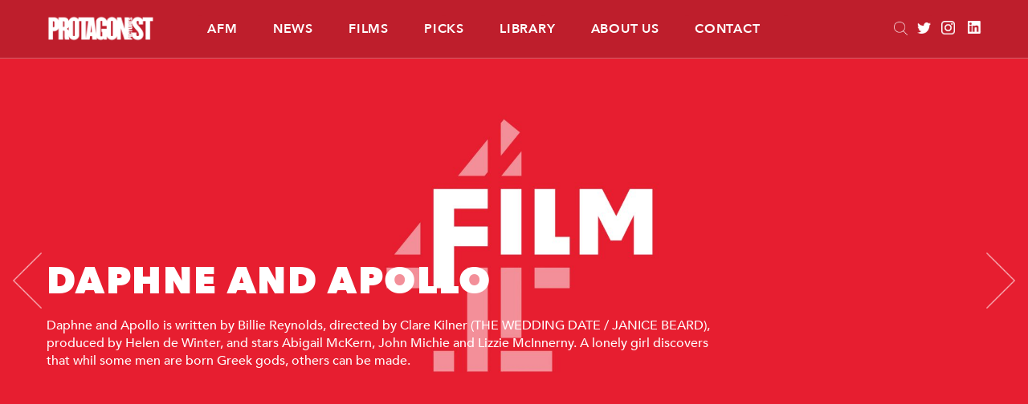

--- FILE ---
content_type: text/html; charset=UTF-8
request_url: https://protagonistpictures.com/film/daphne-and-apollo/
body_size: 29925
content:
<!DOCTYPE html>
<html lang="en-US" class="no-js">

<head>
    <meta charset="UTF-8">
    <meta name="viewport" content="width=device-width, initial-scale=1">
    <meta name="format-detection" content="telephone=no">
    <link rel="profile" href="http://gmpg.org/xfn/11">
        <meta name='robots' content='index, follow, max-video-preview:-1, max-snippet:-1, max-image-preview:large' />

	<!-- This site is optimized with the Yoast SEO plugin v19.6 - https://yoast.com/wordpress/plugins/seo/ -->
	<title>Daphne and Apollo | Protagonist Pictures</title>
	<link rel="canonical" href="https://protagonistpictures.com/film/daphne-and-apollo/" />
	<meta property="og:locale" content="en_US" />
	<meta property="og:type" content="article" />
	<meta property="og:title" content="Daphne and Apollo | Protagonist Pictures" />
	<meta property="og:url" content="https://protagonistpictures.com/film/daphne-and-apollo/" />
	<meta property="og:site_name" content="Protagonist Pictures" />
	<meta property="article:modified_time" content="2023-11-22T15:56:48+00:00" />
	<meta name="twitter:card" content="summary_large_image" />
	<meta name="twitter:site" content="@protagonistpics" />
	<script type="application/ld+json" class="yoast-schema-graph">{"@context":"https://schema.org","@graph":[{"@type":"WebPage","@id":"https://protagonistpictures.com/film/daphne-and-apollo/","url":"https://protagonistpictures.com/film/daphne-and-apollo/","name":"Daphne and Apollo | Protagonist Pictures","isPartOf":{"@id":"http://protagonistpictures.com/#website"},"datePublished":"2018-09-06T13:04:27+00:00","dateModified":"2023-11-22T15:56:48+00:00","breadcrumb":{"@id":"https://protagonistpictures.com/film/daphne-and-apollo/#breadcrumb"},"inLanguage":"en-US","potentialAction":[{"@type":"ReadAction","target":["https://protagonistpictures.com/film/daphne-and-apollo/"]}]},{"@type":"BreadcrumbList","@id":"https://protagonistpictures.com/film/daphne-and-apollo/#breadcrumb","itemListElement":[{"@type":"ListItem","position":1,"name":"Home","item":"https://protagonistpictures.com/"},{"@type":"ListItem","position":2,"name":"Films","item":"http://protagonistpictures.com/film/"},{"@type":"ListItem","position":3,"name":"Daphne and Apollo"}]},{"@type":"WebSite","@id":"http://protagonistpictures.com/#website","url":"http://protagonistpictures.com/","name":"Protagonist Pictures","description":"","publisher":{"@id":"http://protagonistpictures.com/#organization"},"potentialAction":[{"@type":"SearchAction","target":{"@type":"EntryPoint","urlTemplate":"http://protagonistpictures.com/?s={search_term_string}"},"query-input":"required name=search_term_string"}],"inLanguage":"en-US"},{"@type":"Organization","@id":"http://protagonistpictures.com/#organization","name":"Protagonist Pictures","url":"http://protagonistpictures.com/","sameAs":["https://instagram.com/protagonistpictures","https://linkedin.com/company/protagonist-pictures-limited","https://twitter.com/protagonistpics"],"logo":{"@type":"ImageObject","inLanguage":"en-US","@id":"http://protagonistpictures.com/#/schema/logo/image/","url":"http://protagonistpictures.com/wp-content/uploads/2018/11/protagonist-logo-pink.png","contentUrl":"http://protagonistpictures.com/wp-content/uploads/2018/11/protagonist-logo-pink.png","width":1596,"height":348,"caption":"Protagonist Pictures"},"image":{"@id":"http://protagonistpictures.com/#/schema/logo/image/"}}]}</script>
	<!-- / Yoast SEO plugin. -->


<link rel='dns-prefetch' href='//maxcdn.bootstrapcdn.com' />
<script type="text/javascript">
window._wpemojiSettings = {"baseUrl":"https:\/\/s.w.org\/images\/core\/emoji\/14.0.0\/72x72\/","ext":".png","svgUrl":"https:\/\/s.w.org\/images\/core\/emoji\/14.0.0\/svg\/","svgExt":".svg","source":{"concatemoji":"https:\/\/protagonistpictures.com\/wp-includes\/js\/wp-emoji-release.min.js?ver=6.2.8"}};
/*! This file is auto-generated */
!function(e,a,t){var n,r,o,i=a.createElement("canvas"),p=i.getContext&&i.getContext("2d");function s(e,t){p.clearRect(0,0,i.width,i.height),p.fillText(e,0,0);e=i.toDataURL();return p.clearRect(0,0,i.width,i.height),p.fillText(t,0,0),e===i.toDataURL()}function c(e){var t=a.createElement("script");t.src=e,t.defer=t.type="text/javascript",a.getElementsByTagName("head")[0].appendChild(t)}for(o=Array("flag","emoji"),t.supports={everything:!0,everythingExceptFlag:!0},r=0;r<o.length;r++)t.supports[o[r]]=function(e){if(p&&p.fillText)switch(p.textBaseline="top",p.font="600 32px Arial",e){case"flag":return s("\ud83c\udff3\ufe0f\u200d\u26a7\ufe0f","\ud83c\udff3\ufe0f\u200b\u26a7\ufe0f")?!1:!s("\ud83c\uddfa\ud83c\uddf3","\ud83c\uddfa\u200b\ud83c\uddf3")&&!s("\ud83c\udff4\udb40\udc67\udb40\udc62\udb40\udc65\udb40\udc6e\udb40\udc67\udb40\udc7f","\ud83c\udff4\u200b\udb40\udc67\u200b\udb40\udc62\u200b\udb40\udc65\u200b\udb40\udc6e\u200b\udb40\udc67\u200b\udb40\udc7f");case"emoji":return!s("\ud83e\udef1\ud83c\udffb\u200d\ud83e\udef2\ud83c\udfff","\ud83e\udef1\ud83c\udffb\u200b\ud83e\udef2\ud83c\udfff")}return!1}(o[r]),t.supports.everything=t.supports.everything&&t.supports[o[r]],"flag"!==o[r]&&(t.supports.everythingExceptFlag=t.supports.everythingExceptFlag&&t.supports[o[r]]);t.supports.everythingExceptFlag=t.supports.everythingExceptFlag&&!t.supports.flag,t.DOMReady=!1,t.readyCallback=function(){t.DOMReady=!0},t.supports.everything||(n=function(){t.readyCallback()},a.addEventListener?(a.addEventListener("DOMContentLoaded",n,!1),e.addEventListener("load",n,!1)):(e.attachEvent("onload",n),a.attachEvent("onreadystatechange",function(){"complete"===a.readyState&&t.readyCallback()})),(e=t.source||{}).concatemoji?c(e.concatemoji):e.wpemoji&&e.twemoji&&(c(e.twemoji),c(e.wpemoji)))}(window,document,window._wpemojiSettings);
</script>
<style type="text/css">
img.wp-smiley,
img.emoji {
	display: inline !important;
	border: none !important;
	box-shadow: none !important;
	height: 1em !important;
	width: 1em !important;
	margin: 0 0.07em !important;
	vertical-align: -0.1em !important;
	background: none !important;
	padding: 0 !important;
}
</style>
	<link rel='stylesheet' id='wp-block-library-css' href='https://protagonistpictures.com/wp-includes/css/dist/block-library/style.min.css?ver=6.2.8' type='text/css' media='all' />
<link rel='stylesheet' id='classic-theme-styles-css' href='https://protagonistpictures.com/wp-includes/css/classic-themes.min.css?ver=6.2.8' type='text/css' media='all' />
<style id='global-styles-inline-css' type='text/css'>
body{--wp--preset--color--black: #000000;--wp--preset--color--cyan-bluish-gray: #abb8c3;--wp--preset--color--white: #ffffff;--wp--preset--color--pale-pink: #f78da7;--wp--preset--color--vivid-red: #cf2e2e;--wp--preset--color--luminous-vivid-orange: #ff6900;--wp--preset--color--luminous-vivid-amber: #fcb900;--wp--preset--color--light-green-cyan: #7bdcb5;--wp--preset--color--vivid-green-cyan: #00d084;--wp--preset--color--pale-cyan-blue: #8ed1fc;--wp--preset--color--vivid-cyan-blue: #0693e3;--wp--preset--color--vivid-purple: #9b51e0;--wp--preset--gradient--vivid-cyan-blue-to-vivid-purple: linear-gradient(135deg,rgba(6,147,227,1) 0%,rgb(155,81,224) 100%);--wp--preset--gradient--light-green-cyan-to-vivid-green-cyan: linear-gradient(135deg,rgb(122,220,180) 0%,rgb(0,208,130) 100%);--wp--preset--gradient--luminous-vivid-amber-to-luminous-vivid-orange: linear-gradient(135deg,rgba(252,185,0,1) 0%,rgba(255,105,0,1) 100%);--wp--preset--gradient--luminous-vivid-orange-to-vivid-red: linear-gradient(135deg,rgba(255,105,0,1) 0%,rgb(207,46,46) 100%);--wp--preset--gradient--very-light-gray-to-cyan-bluish-gray: linear-gradient(135deg,rgb(238,238,238) 0%,rgb(169,184,195) 100%);--wp--preset--gradient--cool-to-warm-spectrum: linear-gradient(135deg,rgb(74,234,220) 0%,rgb(151,120,209) 20%,rgb(207,42,186) 40%,rgb(238,44,130) 60%,rgb(251,105,98) 80%,rgb(254,248,76) 100%);--wp--preset--gradient--blush-light-purple: linear-gradient(135deg,rgb(255,206,236) 0%,rgb(152,150,240) 100%);--wp--preset--gradient--blush-bordeaux: linear-gradient(135deg,rgb(254,205,165) 0%,rgb(254,45,45) 50%,rgb(107,0,62) 100%);--wp--preset--gradient--luminous-dusk: linear-gradient(135deg,rgb(255,203,112) 0%,rgb(199,81,192) 50%,rgb(65,88,208) 100%);--wp--preset--gradient--pale-ocean: linear-gradient(135deg,rgb(255,245,203) 0%,rgb(182,227,212) 50%,rgb(51,167,181) 100%);--wp--preset--gradient--electric-grass: linear-gradient(135deg,rgb(202,248,128) 0%,rgb(113,206,126) 100%);--wp--preset--gradient--midnight: linear-gradient(135deg,rgb(2,3,129) 0%,rgb(40,116,252) 100%);--wp--preset--duotone--dark-grayscale: url('#wp-duotone-dark-grayscale');--wp--preset--duotone--grayscale: url('#wp-duotone-grayscale');--wp--preset--duotone--purple-yellow: url('#wp-duotone-purple-yellow');--wp--preset--duotone--blue-red: url('#wp-duotone-blue-red');--wp--preset--duotone--midnight: url('#wp-duotone-midnight');--wp--preset--duotone--magenta-yellow: url('#wp-duotone-magenta-yellow');--wp--preset--duotone--purple-green: url('#wp-duotone-purple-green');--wp--preset--duotone--blue-orange: url('#wp-duotone-blue-orange');--wp--preset--font-size--small: 13px;--wp--preset--font-size--medium: 20px;--wp--preset--font-size--large: 36px;--wp--preset--font-size--x-large: 42px;--wp--preset--spacing--20: 0.44rem;--wp--preset--spacing--30: 0.67rem;--wp--preset--spacing--40: 1rem;--wp--preset--spacing--50: 1.5rem;--wp--preset--spacing--60: 2.25rem;--wp--preset--spacing--70: 3.38rem;--wp--preset--spacing--80: 5.06rem;--wp--preset--shadow--natural: 6px 6px 9px rgba(0, 0, 0, 0.2);--wp--preset--shadow--deep: 12px 12px 50px rgba(0, 0, 0, 0.4);--wp--preset--shadow--sharp: 6px 6px 0px rgba(0, 0, 0, 0.2);--wp--preset--shadow--outlined: 6px 6px 0px -3px rgba(255, 255, 255, 1), 6px 6px rgba(0, 0, 0, 1);--wp--preset--shadow--crisp: 6px 6px 0px rgba(0, 0, 0, 1);}:where(.is-layout-flex){gap: 0.5em;}body .is-layout-flow > .alignleft{float: left;margin-inline-start: 0;margin-inline-end: 2em;}body .is-layout-flow > .alignright{float: right;margin-inline-start: 2em;margin-inline-end: 0;}body .is-layout-flow > .aligncenter{margin-left: auto !important;margin-right: auto !important;}body .is-layout-constrained > .alignleft{float: left;margin-inline-start: 0;margin-inline-end: 2em;}body .is-layout-constrained > .alignright{float: right;margin-inline-start: 2em;margin-inline-end: 0;}body .is-layout-constrained > .aligncenter{margin-left: auto !important;margin-right: auto !important;}body .is-layout-constrained > :where(:not(.alignleft):not(.alignright):not(.alignfull)){max-width: var(--wp--style--global--content-size);margin-left: auto !important;margin-right: auto !important;}body .is-layout-constrained > .alignwide{max-width: var(--wp--style--global--wide-size);}body .is-layout-flex{display: flex;}body .is-layout-flex{flex-wrap: wrap;align-items: center;}body .is-layout-flex > *{margin: 0;}:where(.wp-block-columns.is-layout-flex){gap: 2em;}.has-black-color{color: var(--wp--preset--color--black) !important;}.has-cyan-bluish-gray-color{color: var(--wp--preset--color--cyan-bluish-gray) !important;}.has-white-color{color: var(--wp--preset--color--white) !important;}.has-pale-pink-color{color: var(--wp--preset--color--pale-pink) !important;}.has-vivid-red-color{color: var(--wp--preset--color--vivid-red) !important;}.has-luminous-vivid-orange-color{color: var(--wp--preset--color--luminous-vivid-orange) !important;}.has-luminous-vivid-amber-color{color: var(--wp--preset--color--luminous-vivid-amber) !important;}.has-light-green-cyan-color{color: var(--wp--preset--color--light-green-cyan) !important;}.has-vivid-green-cyan-color{color: var(--wp--preset--color--vivid-green-cyan) !important;}.has-pale-cyan-blue-color{color: var(--wp--preset--color--pale-cyan-blue) !important;}.has-vivid-cyan-blue-color{color: var(--wp--preset--color--vivid-cyan-blue) !important;}.has-vivid-purple-color{color: var(--wp--preset--color--vivid-purple) !important;}.has-black-background-color{background-color: var(--wp--preset--color--black) !important;}.has-cyan-bluish-gray-background-color{background-color: var(--wp--preset--color--cyan-bluish-gray) !important;}.has-white-background-color{background-color: var(--wp--preset--color--white) !important;}.has-pale-pink-background-color{background-color: var(--wp--preset--color--pale-pink) !important;}.has-vivid-red-background-color{background-color: var(--wp--preset--color--vivid-red) !important;}.has-luminous-vivid-orange-background-color{background-color: var(--wp--preset--color--luminous-vivid-orange) !important;}.has-luminous-vivid-amber-background-color{background-color: var(--wp--preset--color--luminous-vivid-amber) !important;}.has-light-green-cyan-background-color{background-color: var(--wp--preset--color--light-green-cyan) !important;}.has-vivid-green-cyan-background-color{background-color: var(--wp--preset--color--vivid-green-cyan) !important;}.has-pale-cyan-blue-background-color{background-color: var(--wp--preset--color--pale-cyan-blue) !important;}.has-vivid-cyan-blue-background-color{background-color: var(--wp--preset--color--vivid-cyan-blue) !important;}.has-vivid-purple-background-color{background-color: var(--wp--preset--color--vivid-purple) !important;}.has-black-border-color{border-color: var(--wp--preset--color--black) !important;}.has-cyan-bluish-gray-border-color{border-color: var(--wp--preset--color--cyan-bluish-gray) !important;}.has-white-border-color{border-color: var(--wp--preset--color--white) !important;}.has-pale-pink-border-color{border-color: var(--wp--preset--color--pale-pink) !important;}.has-vivid-red-border-color{border-color: var(--wp--preset--color--vivid-red) !important;}.has-luminous-vivid-orange-border-color{border-color: var(--wp--preset--color--luminous-vivid-orange) !important;}.has-luminous-vivid-amber-border-color{border-color: var(--wp--preset--color--luminous-vivid-amber) !important;}.has-light-green-cyan-border-color{border-color: var(--wp--preset--color--light-green-cyan) !important;}.has-vivid-green-cyan-border-color{border-color: var(--wp--preset--color--vivid-green-cyan) !important;}.has-pale-cyan-blue-border-color{border-color: var(--wp--preset--color--pale-cyan-blue) !important;}.has-vivid-cyan-blue-border-color{border-color: var(--wp--preset--color--vivid-cyan-blue) !important;}.has-vivid-purple-border-color{border-color: var(--wp--preset--color--vivid-purple) !important;}.has-vivid-cyan-blue-to-vivid-purple-gradient-background{background: var(--wp--preset--gradient--vivid-cyan-blue-to-vivid-purple) !important;}.has-light-green-cyan-to-vivid-green-cyan-gradient-background{background: var(--wp--preset--gradient--light-green-cyan-to-vivid-green-cyan) !important;}.has-luminous-vivid-amber-to-luminous-vivid-orange-gradient-background{background: var(--wp--preset--gradient--luminous-vivid-amber-to-luminous-vivid-orange) !important;}.has-luminous-vivid-orange-to-vivid-red-gradient-background{background: var(--wp--preset--gradient--luminous-vivid-orange-to-vivid-red) !important;}.has-very-light-gray-to-cyan-bluish-gray-gradient-background{background: var(--wp--preset--gradient--very-light-gray-to-cyan-bluish-gray) !important;}.has-cool-to-warm-spectrum-gradient-background{background: var(--wp--preset--gradient--cool-to-warm-spectrum) !important;}.has-blush-light-purple-gradient-background{background: var(--wp--preset--gradient--blush-light-purple) !important;}.has-blush-bordeaux-gradient-background{background: var(--wp--preset--gradient--blush-bordeaux) !important;}.has-luminous-dusk-gradient-background{background: var(--wp--preset--gradient--luminous-dusk) !important;}.has-pale-ocean-gradient-background{background: var(--wp--preset--gradient--pale-ocean) !important;}.has-electric-grass-gradient-background{background: var(--wp--preset--gradient--electric-grass) !important;}.has-midnight-gradient-background{background: var(--wp--preset--gradient--midnight) !important;}.has-small-font-size{font-size: var(--wp--preset--font-size--small) !important;}.has-medium-font-size{font-size: var(--wp--preset--font-size--medium) !important;}.has-large-font-size{font-size: var(--wp--preset--font-size--large) !important;}.has-x-large-font-size{font-size: var(--wp--preset--font-size--x-large) !important;}
.wp-block-navigation a:where(:not(.wp-element-button)){color: inherit;}
:where(.wp-block-columns.is-layout-flex){gap: 2em;}
.wp-block-pullquote{font-size: 1.5em;line-height: 1.6;}
</style>
<link rel='stylesheet' id='ctf_styles-css' href='https://protagonistpictures.com/wp-content/plugins/custom-twitter-feeds/css/ctf-styles.min.css?ver=2.2.5' type='text/css' media='all' />
<link rel='stylesheet' id='cff-css' href='https://protagonistpictures.com/wp-content/plugins/custom-facebook-feed/assets/css/cff-style.min.css?ver=4.2.6' type='text/css' media='all' />
<link rel='stylesheet' id='sb-font-awesome-css' href='https://maxcdn.bootstrapcdn.com/font-awesome/4.7.0/css/font-awesome.min.css?ver=6.2.8' type='text/css' media='all' />
<script type='text/javascript' src='https://protagonistpictures.com/wp-includes/js/jquery/jquery.min.js?ver=3.6.4' id='jquery-core-js'></script>
<script type='text/javascript' src='https://protagonistpictures.com/wp-includes/js/jquery/jquery-migrate.min.js?ver=3.4.0' id='jquery-migrate-js'></script>
<link rel="https://api.w.org/" href="https://protagonistpictures.com/wp-json/" /><link rel="EditURI" type="application/rsd+xml" title="RSD" href="https://protagonistpictures.com/xmlrpc.php?rsd" />
<link rel="wlwmanifest" type="application/wlwmanifest+xml" href="https://protagonistpictures.com/wp-includes/wlwmanifest.xml" />
<meta name="generator" content="WordPress 6.2.8" />
<link rel='shortlink' href='https://protagonistpictures.com/?p=10097' />
<link rel="alternate" type="application/json+oembed" href="https://protagonistpictures.com/wp-json/oembed/1.0/embed?url=https%3A%2F%2Fprotagonistpictures.com%2Ffilm%2Fdaphne-and-apollo%2F" />
<link rel="alternate" type="text/xml+oembed" href="https://protagonistpictures.com/wp-json/oembed/1.0/embed?url=https%3A%2F%2Fprotagonistpictures.com%2Ffilm%2Fdaphne-and-apollo%2F&#038;format=xml" />
		<style type="text/css" id="wp-custom-css">
			.p-featured-item__main-container {
    background-color: rgba(0, 0, 0, 0) !important; /* Transparent */
}		</style>
		
    <!-- START nav js code -->
    <script>(function(){document.documentElement.className='js'})();</script>
    <!-- END nav js code -->
    <link rel="stylesheet" href="/wp-content/themes/protagonist/assets/css/jquery-ui/jquery-ui.min.css">
    <link rel="stylesheet" href="/wp-content/themes/protagonist/style.css">
    <link rel="stylesheet" href="https://use.fontawesome.com/releases/v5.1.0/css/all.css" integrity="sha384-lKuwvrZot6UHsBSfcMvOkWwlCMgc0TaWr+30HWe3a4ltaBwTZhyTEggF5tJv8tbt" crossorigin="anonymous">
</head>

<body class="film-template-default single single-film postid-10097">
    <!-- Set up your HTML -->
    <header>
        <div class="p-content">
            <div id="header-content">
                <div class="header-left">
                    <a href="https://protagonistpictures.com/"><img src="/wp-content/themes/protagonist/assets/img/protagonist-logo-normal.png" id="header-logo" alt="Protagonist Pictures" /></a>
                    <div class="show_menu_btn" data-target="#site-navigation ul" data-shown-text="Hide" data-hidden-text="Show">
                        <span></span>
                        <span></span>
                        <span></span>
                    </div>
                </div>
                <div class="header-center">
                                            
<nav id="site-navigation" role="navigation">
    <div class="menu-main-navigation-container"><ul id="top-menu" class="menu"><li id="menu-item-22" class="menu-item menu-item-type-post_type_archive menu-item-object-market menu-item-22"><a href="https://protagonistpictures.com/market/">AFM</a></li>
<li id="menu-item-72089" class="menu-item menu-item-type-post_type menu-item-object-page menu-item-72089"><a href="https://protagonistpictures.com/news/">News</a></li>
<li id="menu-item-21" class="menu-item menu-item-type-post_type_archive menu-item-object-film menu-item-21"><a href="https://protagonistpictures.com/film/">Films</a></li>
<li id="menu-item-72889" class="menu-item menu-item-type-post_type menu-item-object-page menu-item-72889"><a href="https://protagonistpictures.com/picks/">Picks</a></li>
<li id="menu-item-75" class="menu-item menu-item-type-post_type menu-item-object-page menu-item-75"><a href="https://protagonistpictures.com/library/">Library</a></li>
<li id="menu-item-85" class="menu-item menu-item-type-post_type menu-item-object-page menu-item-85"><a href="https://protagonistpictures.com/about/">About Us</a></li>
<li id="menu-item-84" class="menu-item menu-item-type-post_type menu-item-object-page menu-item-84"><a href="https://protagonistpictures.com/contact/">Contact</a></li>
</ul></div>    </nav><!-- #site-navigation -->
                                    </div>
                <div class="header-right">
                    <form role="search" method="get" id="searchform-in-header" action="https://protagonistpictures.com/">
    <input type="search" class="search-field" autocomplete="off" placeholder="Search &hellip;" value="" name="s" />
    <!-- <input type="image" src="/wp-content/themes/protagonist/assets/img/Search@4x.png" alt="Search Protagonist Pictures" class="header-icon" /> -->

    <!-- <a href="/?s="><img src="/wp-content/themes/protagonist/assets/img/Search@4x.png" alt="Search Protagonist Pictures" class="header-icon" /></a> -->

    <div class="search-submit"></div>
    <!-- <span class="screen-reader-text">Search</span> -->
</form>
                    <div class="header-social-container">
                        <a href="https://twitter.com/protagonistpics?lang=en" target="_blank" class="twitter_anchor"><img src="/wp-content/themes/protagonist/assets/img/Twitter@4x.png" alt="Protagonist Pictures Twitter" class="header-icon" /></a>
                        <a href="https://www.instagram.com/protagonistpictures/" target="_blank" class="instagram_anchor"><img src="/wp-content/themes/protagonist/assets/img/Instagram@4x.png" alt="Protagonist Pictures Instagram" class="header-icon" /></a>
                        <a href="https://www.linkedin.com/company/protagonist-pictures-limited" target="_blank" class="linkedIn_anchor"><img src="/wp-content/themes/protagonist/assets/img/LinkedIn@4x.png" alt="Protagonist Pictures LinkedIn" class="header-icon" /></a>
                    </div>
                </div>
            </div>
        </div>
    </header>

<div class="l-hero c-carousel c-carousel--hero owl-carousel owl-theme" id="hero">        <div class="p-featured-item" style="background-image: url('https://protagonistpictures.com/wp-content/uploads/2018/09/MicrosoftTeams-image-1-scaled.jpg');">
            <div class="p-featured-item__main-container">
                <div class="p-featured-item__main">
                    <h1 class="p-featured-item__title">Daphne and Apollo</h1><div class="stage-genre-nationality"></div><p>Daphne and Apollo is written by Billie Reynolds, directed by Clare Kilner (THE WEDDING DATE / JANICE BEARD), produced by Helen de Winter, and stars Abigail McKern, John Michie and Lizzie McInnerny.  A lonely girl discovers that whil some men are born Greek gods, others can be made.
</p>                </div>

            </div>
        </div>

        </div>


    <div class="p-featured-item__quote-container">
    <div class="p-featured-item__quote">
        <div class="p-content">
                    </div>
    </div>
</div>

<div class="white-panel">
    <div class="p-content">

        <div class="white-panel-dropdown">
            <button onclick="myFunction()" class="dropbtn">Dropdown</button>
            <div id="myDropdown" class="dropdown-content">
                <a id="trigger-1" data-target="tabs-1" class="white-panel-links active">ABOUT</a>
                <a id="trigger-2" data-target="tabs-2" class="white-panel-links">THE DIRECTOR</a>
                            </div>
        </div>
    </div>
</div>

<main role="main">
<div id="tabs-1">
    <div class="p-content">
        <article id="single-film">
            <h2>Synopsis</h2>            <div class="p-left-column">
                <p>Daphne and Apollo is written by Billie Reynolds, directed by Clare Kilner (THE WEDDING DATE / JANICE BEARD), produced by Helen de Winter, and stars Abigail McKern, John Michie and Lizzie McInnerny. A lonely girl discovers that whil some men are born Greek gods, others can be made.</p>
            </div>
            <div class="p-right-column">
                <div id="film-credits">
                    <p><strong>Director</strong> Clare Kilner</p><p><strong>Writer</strong> Billie Reynolds</p><p><strong>Cast</strong> Abigail McKern, John Michie, Lizzie McInnerny</p><p><strong>Producers</strong> </p><p><strong>Production Credits</strong> Stray Dog Films</p>                </div>
                <div id="film-awards">
                                    </div>
            </div>
        </article>
    </div>
</div>

<div id="tabs-2">
    <div class="p-content">
        <article id="single-film">
                        <div class="p-right-column">
                <h3>Clare Kilner</h3><p></p>            </div>
        </article>
    </div>
</div>

</main>

<div class="white-panel">
    <div class="p-content">
                    <div class="p-centred-content">
                <a href="/library/film4" class="solid-button">Back to Film4 Library</a>
            </div>
            </div>
</div>

<footer>
    <div class="p-content">
        <div id="footer-content">
            <div class="footer-left">
                <a href="https://protagonistpictures.com/"><img src="/wp-content/themes/protagonist/assets/img/protagonist-logo-white.png" id="header-logo" alt="Protagonist Pictures" /></a>
            </div>
            <div class="footer-center">
                                    
<nav id="footer-navigation" role="navigation">
	<div class="menu-footer-navigation-container"><ul id="footer-menu" class="menu"><li id="menu-item-106" class="menu-item menu-item-type-post_type menu-item-object-page menu-item-106"><a href="https://protagonistpictures.com/legal/">Legal</a></li>
<li id="menu-item-105" class="menu-item menu-item-type-post_type menu-item-object-page menu-item-105"><a href="https://protagonistpictures.com/privacy-and-cookie-policy/">Privacy and Cookie Policy</a></li>
<li id="menu-item-104" class="menu-item menu-item-type-post_type menu-item-object-page menu-item-104"><a href="https://protagonistpictures.com/terms-and-conditions/">Terms and Conditions</a></li>
<li id="menu-item-1676" class="menu-item menu-item-type-post_type menu-item-object-page menu-item-1676"><a href="https://protagonistpictures.com/sitemap/">Sitemap</a></li>
</ul></div></nav><!-- #footer-navigation -->                            </div>
            <div class="footer-right">
                            </div>
        </div>
    </div>
</footer>
<script src="/wp-content/themes/protagonist/assets/js/jquery.js"></script>
<!-- <script src="/wp-content/themes/protagonist/assets/js/jquery-ui/jquery-ui.min.js"></script> -->
<script src="https://code.jquery.com/ui/1.12.1/jquery-ui.js"></script>
<script src="/wp-content/themes/protagonist/assets/js/owl.carousel.min.js"></script>
<script src="/wp-content/themes/protagonist/assets/js/carousel-settings.js"></script>
<script src="/wp-content/themes/protagonist/assets/js/nav-settings.js"></script>
<script src="/wp-content/themes/protagonist/assets/js/video-player.js"></script>
<script src="/wp-content/themes/protagonist/assets/js/tabs.js"></script>
<script src="/wp-content/themes/protagonist/assets/js/search-library.js"></script>
<!-- <script src="/wp-content/themes/protagonist/assets/js/custom.js"></script> -->
<script src="/wp-content/themes/protagonist/assets/js/masonry.pkgd.min.js"></script>
<script src="/wp-content/themes/protagonist/assets/js/imagesloaded.pkgd.min.js"></script>
<script>
    $('.social-grid').imagesLoaded( function() {
    // $(window).load(function () {
    // $(document).ready(function(){
        $('.social-grid').masonry({
            itemSelector: '.grid-item',
            gutter: 30,
            percentPosition: true
        });
    });
</script>
<!-- Custom Facebook Feed JS -->
<script type="text/javascript">var cffajaxurl = "https://protagonistpictures.com/wp-admin/admin-ajax.php";
var cfflinkhashtags = "true";
</script>
<script type='text/javascript' src='https://protagonistpictures.com/wp-content/plugins/custom-facebook-feed/assets/js/cff-scripts.min.js?ver=4.2.6' id='cffscripts-js'></script>
<script type='text/javascript' id='custom-ajax-js-js-extra'>
/* <![CDATA[ */
var prtgn_ajax = {"ajaxurl":"https:\/\/protagonistpictures.com\/wp-admin\/admin-ajax.php"};
/* ]]> */
</script>
<script type='text/javascript' src='https://protagonistpictures.com/wp-content/themes/protagonist/assets/js/ajax.js?ver=1.0.0' id='custom-ajax-js-js'></script>
<script>
    (function(i,s,o,g,r,a,m){i['GoogleAnalyticsObject']=r;i[r]=i[r]||function(){
    (i[r].q=i[r].q||[]).push(arguments)},i[r].l=1*new Date();a=s.createElement(o),
    m=s.getElementsByTagName(o)[0];a.async=1;a.src=g;m.parentNode.insertBefore(a,m)
    })(window,document,'script','//www.google-analytics.com/analytics.js','ga');

    ga('create', 'UA-74860008-1', 'auto');
    ga('send', 'pageview');
</script>
</body>
</html>


--- FILE ---
content_type: application/javascript
request_url: https://protagonistpictures.com/wp-content/themes/protagonist/assets/js/tabs.js
body_size: 644
content:

$(document).ready(function(){
    // Hide all the tabs initially:
    $("[id^=tabs-]").hide();
    // apart from the first one:
    $("#tabs-1").show();
    // link functionality:
    $(".white-panel-links").click(function(){
        var id = $(this).attr('id');
        var target = $(this).attr('data-target');
        if ($("#"+target).is(":visible")) {
            $("#"+id).removeClass('active');
            $("#"+target).hide();
        } else {
            $("[id^=trigger-]").removeClass('active');
            $("#"+id).addClass('active');
            $("[id^=tabs-]").hide();
            $("#"+target).show();
        }
    });
});


--- FILE ---
content_type: application/javascript
request_url: https://protagonistpictures.com/wp-content/themes/protagonist/assets/js/carousel-settings.js
body_size: 3559
content:

$(document).ready(function(){
    // $(".owl-carousel").owlCarousel();

    $( '.l-hero' ).owlCarousel({
        items: 1,
        loop: true,
        autoplay: true,
        autoplayTimeout: 6000,
        autoplaySpeed: 1000,
        autoplayHoverPause: true,
        smartSpeed: 1000,
        dots: true,
        nav: true,
        navContainerClass: 'p-carousel__nav',
        navClass: ['p-carousel__control prev','p-carousel__control next'],
        navText: [ '<span class="u-sr-only">Previous</span>', '<span class="u-sr-only">Next</span>' ]
    });

    var $news = $('.owl-carousel-news').owlCarousel({
        loop: true,
        autoplay: true,
        autoplayTimeout: 6000,
        autoplaySpeed: 1000,
        autoplayHoverPause: true,
        smartSpeed: 1000,
        dots: true,
        nav: true,
        navContainerClass: 'p-carousel-news-home__nav',
        navClass: ['p-carousel-news__control prev','p-carousel-news__control next'],
        navText: [ '<span class="u-sr-only">Previous</span>', '<span class="u-sr-only">Next</span>' ],
        responsive: {
            0: {
                items: 1,
                margin: 0,
                loop: false
            },
            768: {
                items: 2,
                margin: 15,
                loop: true
            },
            1024: {
                items: 3,
                margin: 30,
                loop: true
            }
        }
    });
    var autoplayDelay = 3000;
    if (autoplayDelay) {
        $news.trigger('stop.news.autoplay');
        setTimeout(function() {
            $news.trigger('play.news.autoplay');
        }, autoplayDelay);
    }




    var $onWhite = $('.owl-carousel-on-white').owlCarousel({
        loop: true,
        autoplay: true,
        autoplayTimeout: 6000,
        autoplaySpeed: 1000,
        autoplayHoverPause: true,
        smartSpeed: 1000,
        dots: true,
        nav: true,
        navContainerClass: 'p-carousel-news-home__nav',
        navClass: ['p-carousel-on-white__control prev','p-carousel-on-white__control next'],
        navText: [ '<span class="u-sr-only">Previous</span>', '<span class="u-sr-only">Next</span>' ],
        responsive: {
            0: {
                items: 1,
                margin: 0,
                loop: false
            },
            768: {
                items: 2,
                margin: 15,
                loop: true
            },
            1024: {
                items: 3,
                margin: 30,
                loop: true
            }
        }
    });
    var autoplayDelay = 3000;
    if (autoplayDelay) {
        $onWhite.trigger('stop.onWhite.autoplay');
        setTimeout(function() {
            $onWhite.trigger('play.onWhite.autoplay');
        }, autoplayDelay);
    }






    // $( '.p-carousel--related' ).owlCarousel({
    //     items: 1.5,
    //     loop: true,
    //     smartSpeed: 1000,
    //     dots: false,
    //     nav: true,
    //     navContainerClass: 'p-carousel__nav',
    //     navClass: ['p-carousel__control p-carousel__control--dark prev','p-carousel__control p-carousel__control--dark next'],
    //     navText: [ '<span class="u-sr-only">Previous</span>', '<span class="u-sr-only">Next</span>' ],
    //     responsive: {
    //         0: {
    //             items: 1,
    //             margin: 0,
    //             loop: false
    //         },
    //         768: {
    //             items: 1.5,
    //             margin: 10,
    //             loop: true
    //         }
    //     }
    // });
});
